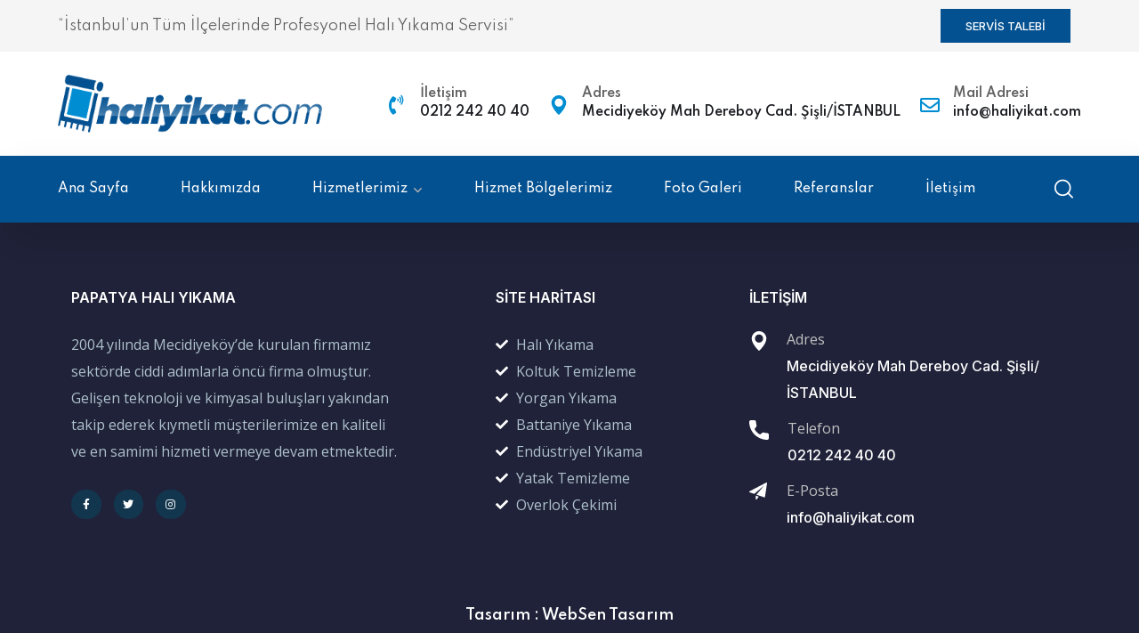

--- FILE ---
content_type: text/css
request_url: https://haliyikat.com/wp-content/uploads/elementor/css/post-3004.css?ver=1674506743
body_size: 932
content:
.elementor-3004 .elementor-element.elementor-element-8ce3ce9:not(.elementor-motion-effects-element-type-background), .elementor-3004 .elementor-element.elementor-element-8ce3ce9 > .elementor-motion-effects-container > .elementor-motion-effects-layer{background-color:#1F2238;}.elementor-3004 .elementor-element.elementor-element-8ce3ce9{transition:background 0.3s, border 0.3s, border-radius 0.3s, box-shadow 0.3s;padding:50px 0px 50px 0px;}.elementor-3004 .elementor-element.elementor-element-8ce3ce9 > .elementor-background-overlay{transition:background 0.3s, border-radius 0.3s, opacity 0.3s;}.elementor-3004 .elementor-element.elementor-element-cdc3cba .elementor-heading-title{color:#FFFFFF;font-family:"Inter", Sans-serif;font-size:16px;font-weight:600;text-transform:uppercase;}.elementor-3004 .elementor-element.elementor-element-cdc3cba > .elementor-widget-container{margin:0px 0px 28px 0px;}.elementor-3004 .elementor-element.elementor-element-f5b5c79{color:#AFC1CE;line-height:30px;}.elementor-3004 .elementor-element.elementor-element-f5b5c79 > .elementor-widget-container{margin:0px 0px 28px 0px;}.elementor-3004 .elementor-element.elementor-element-fed80f8{--grid-template-columns:repeat(3, auto);--icon-size:12px;--grid-column-gap:14px;--grid-row-gap:0px;}.elementor-3004 .elementor-element.elementor-element-fed80f8 .elementor-widget-container{text-align:left;}.elementor-3004 .elementor-element.elementor-element-fed80f8 .elementor-social-icon{background-color:#13364F;--icon-padding:0.9em;}.elementor-3004 .elementor-element.elementor-element-fed80f8 .elementor-social-icon i{color:#FFFFFF;}.elementor-3004 .elementor-element.elementor-element-fed80f8 .elementor-social-icon svg{fill:#FFFFFF;}.elementor-3004 .elementor-element.elementor-element-fed80f8 .elementor-social-icon:hover{background-color:#52C5B6;}.elementor-3004 .elementor-element.elementor-element-c9e8118 > .elementor-element-populated{margin:0px 0px 0px 75px;--e-column-margin-right:0px;--e-column-margin-left:75px;}.elementor-3004 .elementor-element.elementor-element-688eacb{text-align:left;}.elementor-3004 .elementor-element.elementor-element-688eacb .elementor-heading-title{color:#FFFFFF;font-family:"Inter", Sans-serif;font-size:16px;font-weight:600;text-transform:uppercase;}.elementor-3004 .elementor-element.elementor-element-688eacb > .elementor-widget-container{margin:0px 0px 28px 0px;}.elementor-3004 .elementor-element.elementor-element-438329c .elementor-icon-list-icon i{color:#FFFFFF;}.elementor-3004 .elementor-element.elementor-element-438329c .elementor-icon-list-icon svg{fill:#FFFFFF;}.elementor-3004 .elementor-element.elementor-element-438329c{--e-icon-list-icon-size:14px;}.elementor-3004 .elementor-element.elementor-element-438329c .elementor-icon-list-text{color:#AFC1CE;}.elementor-3004 .elementor-element.elementor-element-c5855ae .elementor-heading-title{color:#FFFFFF;font-family:"Inter", Sans-serif;font-size:16px;font-weight:600;text-transform:uppercase;}.elementor-3004 .elementor-element.elementor-element-c5855ae > .elementor-widget-container{margin:0px 0px 28px 0px;}.elementor-3004 .elementor-element.elementor-element-9718394.elementor-view-stacked .elementor-icon{background-color:#FFFFFF;}.elementor-3004 .elementor-element.elementor-element-9718394.elementor-view-framed .elementor-icon, .elementor-3004 .elementor-element.elementor-element-9718394.elementor-view-default .elementor-icon{fill:#FFFFFF;color:#FFFFFF;border-color:#FFFFFF;}.elementor-3004 .elementor-element.elementor-element-9718394.elementor-position-right .elementor-icon-box-icon{margin-left:20px;}.elementor-3004 .elementor-element.elementor-element-9718394.elementor-position-left .elementor-icon-box-icon{margin-right:20px;}.elementor-3004 .elementor-element.elementor-element-9718394.elementor-position-top .elementor-icon-box-icon{margin-bottom:20px;}.elementor-3004 .elementor-element.elementor-element-9718394 .elementor-icon{font-size:22px;}.elementor-3004 .elementor-element.elementor-element-9718394 .elementor-icon-box-title{margin-bottom:5px;color:#C0C1C2;}.elementor-3004 .elementor-element.elementor-element-9718394 .elementor-icon-box-title, .elementor-3004 .elementor-element.elementor-element-9718394 .elementor-icon-box-title a{font-family:"Open Sans", Sans-serif;font-size:16px;font-weight:400;}.elementor-3004 .elementor-element.elementor-element-9718394 .elementor-icon-box-description{color:#FFFFFF;font-family:"Inter", Sans-serif;font-size:16px;font-weight:500;}.elementor-3004 .elementor-element.elementor-element-9718394 > .elementor-widget-container{margin:0px 0px 16px 0px;}.elementor-3004 .elementor-element.elementor-element-2d16eef.elementor-view-stacked .elementor-icon{background-color:#FFFFFF;}.elementor-3004 .elementor-element.elementor-element-2d16eef.elementor-view-framed .elementor-icon, .elementor-3004 .elementor-element.elementor-element-2d16eef.elementor-view-default .elementor-icon{fill:#FFFFFF;color:#FFFFFF;border-color:#FFFFFF;}.elementor-3004 .elementor-element.elementor-element-2d16eef.elementor-position-right .elementor-icon-box-icon{margin-left:21px;}.elementor-3004 .elementor-element.elementor-element-2d16eef.elementor-position-left .elementor-icon-box-icon{margin-right:21px;}.elementor-3004 .elementor-element.elementor-element-2d16eef.elementor-position-top .elementor-icon-box-icon{margin-bottom:21px;}.elementor-3004 .elementor-element.elementor-element-2d16eef .elementor-icon{font-size:22px;}.elementor-3004 .elementor-element.elementor-element-2d16eef .elementor-icon-box-title{margin-bottom:5px;color:#C0C1C2;}.elementor-3004 .elementor-element.elementor-element-2d16eef .elementor-icon-box-title, .elementor-3004 .elementor-element.elementor-element-2d16eef .elementor-icon-box-title a{font-family:"Open Sans", Sans-serif;font-size:16px;font-weight:400;}.elementor-3004 .elementor-element.elementor-element-2d16eef .elementor-icon-box-description{color:#FFFFFF;font-family:"Inter", Sans-serif;font-size:16px;font-weight:500;}.elementor-3004 .elementor-element.elementor-element-2d16eef > .elementor-widget-container{margin:0px 0px 16px 0px;}.elementor-3004 .elementor-element.elementor-element-a395c43.elementor-view-stacked .elementor-icon{background-color:#FFFFFF;}.elementor-3004 .elementor-element.elementor-element-a395c43.elementor-view-framed .elementor-icon, .elementor-3004 .elementor-element.elementor-element-a395c43.elementor-view-default .elementor-icon{fill:#FFFFFF;color:#FFFFFF;border-color:#FFFFFF;}.elementor-3004 .elementor-element.elementor-element-a395c43.elementor-position-right .elementor-icon-box-icon{margin-left:22px;}.elementor-3004 .elementor-element.elementor-element-a395c43.elementor-position-left .elementor-icon-box-icon{margin-right:22px;}.elementor-3004 .elementor-element.elementor-element-a395c43.elementor-position-top .elementor-icon-box-icon{margin-bottom:22px;}.elementor-3004 .elementor-element.elementor-element-a395c43 .elementor-icon{font-size:20px;}.elementor-3004 .elementor-element.elementor-element-a395c43 .elementor-icon-box-title{margin-bottom:5px;color:#C0C1C2;}.elementor-3004 .elementor-element.elementor-element-a395c43 .elementor-icon-box-title, .elementor-3004 .elementor-element.elementor-element-a395c43 .elementor-icon-box-title a{font-family:"Open Sans", Sans-serif;font-size:16px;font-weight:400;}.elementor-3004 .elementor-element.elementor-element-a395c43 .elementor-icon-box-description{color:#FFFFFF;font-family:"Inter", Sans-serif;font-size:16px;font-weight:500;}.elementor-3004 .elementor-element.elementor-element-4c16a068:not(.elementor-motion-effects-element-type-background), .elementor-3004 .elementor-element.elementor-element-4c16a068 > .elementor-motion-effects-container > .elementor-motion-effects-layer{background-color:#1F2238;}.elementor-3004 .elementor-element.elementor-element-4c16a068{transition:background 0.3s, border 0.3s, border-radius 0.3s, box-shadow 0.3s;}.elementor-3004 .elementor-element.elementor-element-4c16a068 > .elementor-background-overlay{transition:background 0.3s, border-radius 0.3s, opacity 0.3s;}.elementor-3004 .elementor-element.elementor-element-7bf80547{--lottie-container-width:78px;z-index:9999;width:auto;max-width:auto;bottom:38px;}body:not(.rtl) .elementor-3004 .elementor-element.elementor-element-7bf80547{right:15px;}body.rtl .elementor-3004 .elementor-element.elementor-element-7bf80547{left:15px;}.elementor-3004 .elementor-element.elementor-element-430bd6c5{--lottie-container-width:78px;z-index:9999;width:auto;max-width:auto;bottom:21px;}body:not(.rtl) .elementor-3004 .elementor-element.elementor-element-430bd6c5{left:10px;}body.rtl .elementor-3004 .elementor-element.elementor-element-430bd6c5{right:10px;}.elementor-3004 .elementor-element.elementor-element-4f4acd2{text-align:center;}.elementor-3004 .elementor-element.elementor-element-4f4acd2 .elementor-heading-title{color:#FFFFFF;font-family:"Inter", Sans-serif;font-size:16px;font-weight:600;text-transform:none;}.elementor-3004 .elementor-element.elementor-element-4f4acd2 > .elementor-widget-container{margin:0px 0px 0px 0px;}@media(min-width:768px){.elementor-3004 .elementor-element.elementor-element-f2ae758{width:34.985%;}.elementor-3004 .elementor-element.elementor-element-c9e8118{width:31.319%;}}@media(max-width:1024px){.elementor-3004 .elementor-element.elementor-element-8ce3ce9{padding:110px 0px 110px 0px;}.elementor-3004 .elementor-element.elementor-element-f2ae758 > .elementor-element-populated{margin:0px 0px 40px 0px;--e-column-margin-right:0px;--e-column-margin-left:0px;}.elementor-3004 .elementor-element.elementor-element-c9e8118 > .elementor-element-populated{margin:0px 0px 40px 0px;--e-column-margin-right:0px;--e-column-margin-left:0px;}.elementor-3004 .elementor-element.elementor-element-f70fe3b > .elementor-element-populated{margin:0px 0px 40px 0px;--e-column-margin-right:0px;--e-column-margin-left:0px;}}@media(max-width:767px){.elementor-3004 .elementor-element.elementor-element-8ce3ce9 > .elementor-container{max-width:1600px;}.elementor-3004 .elementor-element.elementor-element-8ce3ce9{margin-top:0px;margin-bottom:0px;padding:50px 0px 50px 0px;}.elementor-3004 .elementor-element.elementor-element-d98aaa3 > .elementor-widget-wrap > .elementor-widget:not(.elementor-widget__width-auto):not(.elementor-widget__width-initial):not(:last-child):not(.elementor-absolute){margin-bottom:100px;}.elementor-3004 .elementor-element.elementor-element-fed80f8{width:100%;max-width:100%;}.elementor-3004 .elementor-element.elementor-element-688eacb{width:100%;max-width:100%;}.elementor-3004 .elementor-element.elementor-element-c5855ae{text-align:center;}.elementor-3004 .elementor-element.elementor-element-9718394 .elementor-icon-box-icon{margin-bottom:20px;}.elementor-3004 .elementor-element.elementor-element-9718394 .elementor-icon-box-wrapper{text-align:center;}.elementor-3004 .elementor-element.elementor-element-9718394 > .elementor-widget-container{margin:0px 0px 20px 0px;}.elementor-3004 .elementor-element.elementor-element-2d16eef .elementor-icon-box-icon{margin-bottom:21px;}.elementor-3004 .elementor-element.elementor-element-2d16eef .elementor-icon-box-wrapper{text-align:center;}.elementor-3004 .elementor-element.elementor-element-2d16eef > .elementor-widget-container{margin:0px 0px 20px 0px;}.elementor-3004 .elementor-element.elementor-element-a395c43 .elementor-icon-box-icon{margin-bottom:22px;}.elementor-3004 .elementor-element.elementor-element-a395c43 .elementor-icon-box-wrapper{text-align:center;}}@media(max-width:1024px) and (min-width:768px){.elementor-3004 .elementor-element.elementor-element-d98aaa3{width:100%;}.elementor-3004 .elementor-element.elementor-element-f2ae758{width:50%;}.elementor-3004 .elementor-element.elementor-element-c9e8118{width:50%;}.elementor-3004 .elementor-element.elementor-element-f70fe3b{width:50%;}}

--- FILE ---
content_type: text/css
request_url: https://haliyikat.com/wp-content/uploads/elementor/css/post-2999.css?ver=1648971375
body_size: 1013
content:
.elementor-2999 .elementor-element.elementor-element-60f69f52:not(.elementor-motion-effects-element-type-background), .elementor-2999 .elementor-element.elementor-element-60f69f52 > .elementor-motion-effects-container > .elementor-motion-effects-layer{background-image:url("https://haliyikat.com/wp-content/uploads/2022/03/young-man-in-workwear-using-pliers-while-installing-water-filtration-system.jpg");background-position:top right;background-repeat:no-repeat;background-size:contain;}.elementor-2999 .elementor-element.elementor-element-60f69f52 > .elementor-background-overlay{opacity:1;transition:background 0.3s, border-radius 0.3s, opacity 0.3s;}.elementor-2999 .elementor-element.elementor-element-60f69f52{transition:background 0.3s, border 0.3s, border-radius 0.3s, box-shadow 0.3s;padding:5em 0em 3em 0em;}.elementor-2999 .elementor-element.elementor-element-24129761 > .elementor-element-populated{margin:-10em 0em 0em 0em;--e-column-margin-right:0em;--e-column-margin-left:0em;}.elementor-2999 .elementor-element.elementor-element-3edd8db9 > .elementor-container > .elementor-column > .elementor-widget-wrap{align-content:center;align-items:center;}.elementor-2999 .elementor-element.elementor-element-3edd8db9, .elementor-2999 .elementor-element.elementor-element-3edd8db9 > .elementor-background-overlay{border-radius:2px 2px 2px 2px;}.elementor-2999 .elementor-element.elementor-element-3edd8db9{transition:background 0.3s, border 0.3s, border-radius 0.3s, box-shadow 0.3s;margin-top:0em;margin-bottom:5em;padding:2em 2em 2em 2em;}.elementor-2999 .elementor-element.elementor-element-3edd8db9 > .elementor-background-overlay{transition:background 0.3s, border-radius 0.3s, opacity 0.3s;}.elementor-2999 .elementor-element.elementor-element-2d045790 > .elementor-widget-wrap > .elementor-widget:not(.elementor-widget__width-auto):not(.elementor-widget__width-initial):not(:last-child):not(.elementor-absolute){margin-bottom:10px;}.elementor-2999 .elementor-element.elementor-element-428584d3 .elementor-field-group{padding-right:calc( 10px/2 );padding-left:calc( 10px/2 );margin-bottom:10px;}.elementor-2999 .elementor-element.elementor-element-428584d3 .elementor-form-fields-wrapper{margin-left:calc( -10px/2 );margin-right:calc( -10px/2 );margin-bottom:-10px;}.elementor-2999 .elementor-element.elementor-element-428584d3 .elementor-field-group.recaptcha_v3-bottomleft, .elementor-2999 .elementor-element.elementor-element-428584d3 .elementor-field-group.recaptcha_v3-bottomright{margin-bottom:0;}body.rtl .elementor-2999 .elementor-element.elementor-element-428584d3 .elementor-labels-inline .elementor-field-group > label{padding-left:0px;}body:not(.rtl) .elementor-2999 .elementor-element.elementor-element-428584d3 .elementor-labels-inline .elementor-field-group > label{padding-right:0px;}body .elementor-2999 .elementor-element.elementor-element-428584d3 .elementor-labels-above .elementor-field-group > label{padding-bottom:0px;}.elementor-2999 .elementor-element.elementor-element-428584d3 .elementor-field-type-html{padding-bottom:0px;}.elementor-2999 .elementor-element.elementor-element-428584d3 .e-form__buttons__wrapper__button-next{color:#ffffff;}.elementor-2999 .elementor-element.elementor-element-428584d3 .elementor-button[type="submit"]{color:#ffffff;}.elementor-2999 .elementor-element.elementor-element-428584d3 .elementor-button[type="submit"] svg *{fill:#ffffff;}.elementor-2999 .elementor-element.elementor-element-428584d3 .e-form__buttons__wrapper__button-previous{color:#ffffff;}.elementor-2999 .elementor-element.elementor-element-428584d3 .e-form__buttons__wrapper__button-next:hover{color:#ffffff;}.elementor-2999 .elementor-element.elementor-element-428584d3 .elementor-button[type="submit"]:hover{color:#ffffff;}.elementor-2999 .elementor-element.elementor-element-428584d3 .elementor-button[type="submit"]:hover svg *{fill:#ffffff;}.elementor-2999 .elementor-element.elementor-element-428584d3 .e-form__buttons__wrapper__button-previous:hover{color:#ffffff;}.elementor-2999 .elementor-element.elementor-element-428584d3{--e-form-steps-indicators-spacing:20px;--e-form-steps-indicator-padding:30px;--e-form-steps-indicator-inactive-secondary-color:#ffffff;--e-form-steps-indicator-active-secondary-color:#ffffff;--e-form-steps-indicator-completed-secondary-color:#ffffff;--e-form-steps-divider-width:1px;--e-form-steps-divider-gap:10px;}.elementor-2999 .elementor-element.elementor-element-1564b2b0{border-style:solid;border-width:0px 0px 1px 0px;transition:background 0.3s, border 0.3s, border-radius 0.3s, box-shadow 0.3s;padding:0em 0em 2em 0em;}.elementor-2999 .elementor-element.elementor-element-1564b2b0 > .elementor-background-overlay{transition:background 0.3s, border-radius 0.3s, opacity 0.3s;}.elementor-2999 .elementor-element.elementor-element-70db822f > .elementor-element-populated{padding:2em 2em 2em 2em;}.elementor-2999 .elementor-element.elementor-element-6c5d9bc2{text-align:left;}.elementor-2999 .elementor-element.elementor-element-258a9a1b > .elementor-element-populated{padding:2em 2em 2em 2em;}.elementor-2999 .elementor-element.elementor-element-67d800ff .elementor-icon-list-items:not(.elementor-inline-items) .elementor-icon-list-item:not(:last-child){padding-bottom:calc(6px/2);}.elementor-2999 .elementor-element.elementor-element-67d800ff .elementor-icon-list-items:not(.elementor-inline-items) .elementor-icon-list-item:not(:first-child){margin-top:calc(6px/2);}.elementor-2999 .elementor-element.elementor-element-67d800ff .elementor-icon-list-items.elementor-inline-items .elementor-icon-list-item{margin-right:calc(6px/2);margin-left:calc(6px/2);}.elementor-2999 .elementor-element.elementor-element-67d800ff .elementor-icon-list-items.elementor-inline-items{margin-right:calc(-6px/2);margin-left:calc(-6px/2);}body.rtl .elementor-2999 .elementor-element.elementor-element-67d800ff .elementor-icon-list-items.elementor-inline-items .elementor-icon-list-item:after{left:calc(-6px/2);}body:not(.rtl) .elementor-2999 .elementor-element.elementor-element-67d800ff .elementor-icon-list-items.elementor-inline-items .elementor-icon-list-item:after{right:calc(-6px/2);}.elementor-2999 .elementor-element.elementor-element-67d800ff{--e-icon-list-icon-size:14px;}.elementor-2999 .elementor-element.elementor-element-1676ad5d > .elementor-element-populated{padding:2em 2em 2em 2em;}.elementor-2999 .elementor-element.elementor-element-53a3a34f .elementor-icon-list-items:not(.elementor-inline-items) .elementor-icon-list-item:not(:last-child){padding-bottom:calc(6px/2);}.elementor-2999 .elementor-element.elementor-element-53a3a34f .elementor-icon-list-items:not(.elementor-inline-items) .elementor-icon-list-item:not(:first-child){margin-top:calc(6px/2);}.elementor-2999 .elementor-element.elementor-element-53a3a34f .elementor-icon-list-items.elementor-inline-items .elementor-icon-list-item{margin-right:calc(6px/2);margin-left:calc(6px/2);}.elementor-2999 .elementor-element.elementor-element-53a3a34f .elementor-icon-list-items.elementor-inline-items{margin-right:calc(-6px/2);margin-left:calc(-6px/2);}body.rtl .elementor-2999 .elementor-element.elementor-element-53a3a34f .elementor-icon-list-items.elementor-inline-items .elementor-icon-list-item:after{left:calc(-6px/2);}body:not(.rtl) .elementor-2999 .elementor-element.elementor-element-53a3a34f .elementor-icon-list-items.elementor-inline-items .elementor-icon-list-item:after{right:calc(-6px/2);}.elementor-2999 .elementor-element.elementor-element-53a3a34f{--e-icon-list-icon-size:14px;}.elementor-2999 .elementor-element.elementor-element-69fbd97d > .elementor-element-populated{padding:2em 2em 2em 2em;}.elementor-2999 .elementor-element.elementor-element-6dc57544 .elementor-icon-list-items:not(.elementor-inline-items) .elementor-icon-list-item:not(:last-child){padding-bottom:calc(6px/2);}.elementor-2999 .elementor-element.elementor-element-6dc57544 .elementor-icon-list-items:not(.elementor-inline-items) .elementor-icon-list-item:not(:first-child){margin-top:calc(6px/2);}.elementor-2999 .elementor-element.elementor-element-6dc57544 .elementor-icon-list-items.elementor-inline-items .elementor-icon-list-item{margin-right:calc(6px/2);margin-left:calc(6px/2);}.elementor-2999 .elementor-element.elementor-element-6dc57544 .elementor-icon-list-items.elementor-inline-items{margin-right:calc(-6px/2);margin-left:calc(-6px/2);}body.rtl .elementor-2999 .elementor-element.elementor-element-6dc57544 .elementor-icon-list-items.elementor-inline-items .elementor-icon-list-item:after{left:calc(-6px/2);}body:not(.rtl) .elementor-2999 .elementor-element.elementor-element-6dc57544 .elementor-icon-list-items.elementor-inline-items .elementor-icon-list-item:after{right:calc(-6px/2);}.elementor-2999 .elementor-element.elementor-element-6dc57544{--e-icon-list-icon-size:14px;}.elementor-2999 .elementor-element.elementor-element-5b15a683 > .elementor-container > .elementor-column > .elementor-widget-wrap{align-content:center;align-items:center;}.elementor-2999 .elementor-element.elementor-element-35edfcb3{--grid-template-columns:repeat(0, auto);--icon-size:14px;--grid-column-gap:5px;--grid-row-gap:0px;}.elementor-2999 .elementor-element.elementor-element-35edfcb3 .elementor-widget-container{text-align:left;}.elementor-2999 .elementor-element.elementor-element-35edfcb3 .elementor-social-icon{background-color:#02010100;}.elementor-2999 .elementor-element.elementor-element-3e2fa0b8{text-align:right;}@media(min-width:768px){.elementor-2999 .elementor-element.elementor-element-70db822f{width:25%;}.elementor-2999 .elementor-element.elementor-element-258a9a1b{width:25%;}.elementor-2999 .elementor-element.elementor-element-1676ad5d{width:25%;}.elementor-2999 .elementor-element.elementor-element-69fbd97d{width:25%;}}@media(max-width:1024px){.elementor-2999 .elementor-element.elementor-element-60f69f52:not(.elementor-motion-effects-element-type-background), .elementor-2999 .elementor-element.elementor-element-60f69f52 > .elementor-motion-effects-container > .elementor-motion-effects-layer{background-position:bottom right;}}@media(max-width:767px){.elementor-2999 .elementor-element.elementor-element-60f69f52:not(.elementor-motion-effects-element-type-background), .elementor-2999 .elementor-element.elementor-element-60f69f52 > .elementor-motion-effects-container > .elementor-motion-effects-layer{background-position:bottom right;background-size:200% auto;}.elementor-2999 .elementor-element.elementor-element-3edd8db9{margin-top:0px;margin-bottom:0px;}.elementor-2999 .elementor-element.elementor-element-4711daeb{text-align:center;}.elementor-2999 .elementor-element.elementor-element-35edfcb3 .elementor-widget-container{text-align:center;}.elementor-2999 .elementor-element.elementor-element-3e2fa0b8{text-align:center;}}@media(max-width:1024px) and (min-width:768px){.elementor-2999 .elementor-element.elementor-element-2d045790{width:50%;}.elementor-2999 .elementor-element.elementor-element-70db822f{width:50%;}.elementor-2999 .elementor-element.elementor-element-258a9a1b{width:50%;}.elementor-2999 .elementor-element.elementor-element-1676ad5d{width:50%;}.elementor-2999 .elementor-element.elementor-element-69fbd97d{width:50%;}.elementor-2999 .elementor-element.elementor-element-3fdfd564{width:30%;}.elementor-2999 .elementor-element.elementor-element-59b28a19{width:70%;}}

--- FILE ---
content_type: text/css
request_url: https://haliyikat.com/wp-content/uploads/elementor/css/post-2822.css?ver=1674506831
body_size: 1156
content:
.elementor-2822 .elementor-element.elementor-element-70cf5d81:not(.elementor-motion-effects-element-type-background), .elementor-2822 .elementor-element.elementor-element-70cf5d81 > .elementor-motion-effects-container > .elementor-motion-effects-layer{background-color:var( --e-global-color-276718c );}.elementor-2822 .elementor-element.elementor-element-70cf5d81 > .elementor-background-overlay{background-image:url("https://haliyikat.com/wp-content/uploads/2022/03/slide_2-min-1.png");background-position:top center;background-repeat:no-repeat;background-size:cover;opacity:0.5;transition:background 0.3s, border-radius 0.3s, opacity 0.3s;}.elementor-2822 .elementor-element.elementor-element-70cf5d81{transition:background 0.3s, border 0.3s, border-radius 0.3s, box-shadow 0.3s;padding:10em 0em 10em 0em;}.elementor-2822 .elementor-element.elementor-element-70cf5d81 > .elementor-shape-bottom svg{height:100px;transform:translateX(-50%) rotateY(180deg);}.elementor-2822 .elementor-element.elementor-element-29126730 > .elementor-element-populated{padding:3em 3em 3em 3em;}.elementor-2822 .elementor-element.elementor-element-40e5de92{text-align:center;}.elementor-2822 .elementor-element.elementor-element-40e5de92 .elementor-heading-title{color:#FFFFFF;font-family:"Spartan", Sans-serif;font-weight:600;}.elementor-2822 .elementor-element.elementor-element-389f6229{padding:0em 0em 10em 0em;}.elementor-2822 .elementor-element.elementor-element-e543840:not(.elementor-motion-effects-element-type-background) > .elementor-widget-wrap, .elementor-2822 .elementor-element.elementor-element-e543840 > .elementor-widget-wrap > .elementor-motion-effects-container > .elementor-motion-effects-layer{background-color:#FFFFFF;}.elementor-2822 .elementor-element.elementor-element-e543840 > .elementor-element-populated, .elementor-2822 .elementor-element.elementor-element-e543840 > .elementor-element-populated > .elementor-background-overlay, .elementor-2822 .elementor-element.elementor-element-e543840 > .elementor-background-slideshow{border-radius:2px 2px 2px 2px;}.elementor-2822 .elementor-element.elementor-element-e543840 > .elementor-element-populated{box-shadow:0px 10px 30px 0px rgba(0, 0, 0, 0.1);transition:background 0.3s, border 0.3s, border-radius 0.3s, box-shadow 0.3s;margin:-7em 0em 0em 0em;--e-column-margin-right:0em;--e-column-margin-left:0em;padding:3em 3em 3em 3em;}.elementor-2822 .elementor-element.elementor-element-e543840 > .elementor-element-populated > .elementor-background-overlay{transition:background 0.3s, border-radius 0.3s, opacity 0.3s;}.elementor-2822 .elementor-element.elementor-element-6939eb32 .elementor-heading-title{color:var( --e-global-color-276718c );font-family:"Spartan", Sans-serif;font-size:28px;font-weight:600;}.elementor-2822 .elementor-element.elementor-element-6939eb32 > .elementor-widget-container{margin:0px 0px 15px 0px;}.elementor-2822 .elementor-element.elementor-element-4938a0c9 > .elementor-widget-container{margin:15px 0px 0px 0px;border-style:solid;border-width:1px 1px 1px 1px;border-color:var( --e-global-color-276718c );}.elementor-2822 .elementor-element.elementor-element-5103eef4 > .elementor-element-populated{padding:3em 3em 3em 3em;}.elementor-2822 .elementor-element.elementor-element-73d538af .elementor-button{font-family:"Spartan", Sans-serif;font-size:19px;font-weight:500;background-color:var( --e-global-color-276718c );}.elementor-2822 .elementor-element.elementor-element-73d538af .elementor-button:hover, .elementor-2822 .elementor-element.elementor-element-73d538af .elementor-button:focus{background-color:var( --e-global-color-67de178 );}.elementor-2822 .elementor-element.elementor-element-73d538af > .elementor-widget-container{margin:0px 0px 10px 0px;}.elementor-2822 .elementor-element.elementor-element-5ff48aa8 .elementor-button{font-family:"Spartan", Sans-serif;font-size:19px;font-weight:500;background-color:var( --e-global-color-276718c );}.elementor-2822 .elementor-element.elementor-element-5ff48aa8 .elementor-button:hover, .elementor-2822 .elementor-element.elementor-element-5ff48aa8 .elementor-button:focus{background-color:var( --e-global-color-67de178 );}.elementor-2822 .elementor-element.elementor-element-5ff48aa8 > .elementor-widget-container{margin:0px 0px 10px 0px;}.elementor-2822 .elementor-element.elementor-element-b3d0450 .elementor-button{font-family:"Spartan", Sans-serif;font-size:19px;font-weight:500;background-color:var( --e-global-color-276718c );}.elementor-2822 .elementor-element.elementor-element-b3d0450 .elementor-button:hover, .elementor-2822 .elementor-element.elementor-element-b3d0450 .elementor-button:focus{background-color:var( --e-global-color-67de178 );}.elementor-2822 .elementor-element.elementor-element-b3d0450 > .elementor-widget-container{margin:0px 0px 10px 0px;}.elementor-2822 .elementor-element.elementor-element-a6c7e89 .elementor-button{font-family:"Spartan", Sans-serif;font-size:19px;font-weight:500;background-color:var( --e-global-color-276718c );}.elementor-2822 .elementor-element.elementor-element-a6c7e89 .elementor-button:hover, .elementor-2822 .elementor-element.elementor-element-a6c7e89 .elementor-button:focus{background-color:var( --e-global-color-67de178 );}.elementor-2822 .elementor-element.elementor-element-a6c7e89 > .elementor-widget-container{margin:0px 0px 10px 0px;}.elementor-2822 .elementor-element.elementor-element-221347ef .elementor-button{font-family:"Spartan", Sans-serif;font-size:19px;font-weight:500;background-color:var( --e-global-color-276718c );}.elementor-2822 .elementor-element.elementor-element-221347ef .elementor-button:hover, .elementor-2822 .elementor-element.elementor-element-221347ef .elementor-button:focus{background-color:var( --e-global-color-67de178 );}.elementor-2822 .elementor-element.elementor-element-221347ef > .elementor-widget-container{margin:0px 0px 10px 0px;}.elementor-2822 .elementor-element.elementor-element-76f1327d .elementor-button{font-family:"Spartan", Sans-serif;font-size:19px;font-weight:500;background-color:var( --e-global-color-276718c );}.elementor-2822 .elementor-element.elementor-element-76f1327d .elementor-button:hover, .elementor-2822 .elementor-element.elementor-element-76f1327d .elementor-button:focus{background-color:var( --e-global-color-67de178 );}.elementor-2822 .elementor-element.elementor-element-76f1327d > .elementor-widget-container{margin:0px 0px 10px 0px;}.elementor-2822 .elementor-element.elementor-element-7c479a3a .elementor-button{font-family:"Spartan", Sans-serif;font-size:19px;font-weight:500;background-color:var( --e-global-color-276718c );}.elementor-2822 .elementor-element.elementor-element-7c479a3a .elementor-button:hover, .elementor-2822 .elementor-element.elementor-element-7c479a3a .elementor-button:focus{background-color:var( --e-global-color-67de178 );}.elementor-2822 .elementor-element.elementor-element-7c479a3a > .elementor-widget-container{margin:0px 0px 10px 0px;}.elementor-2822 .elementor-element.elementor-element-25c7a32 .elementor-heading-title{color:var( --e-global-color-276718c );font-family:"Spartan", Sans-serif;font-weight:600;}.elementor-2822 .elementor-element.elementor-element-25c7a32 > .elementor-widget-container{margin:35px 0px 0px 0px;}.elementor-2822 .elementor-element.elementor-element-5265f737{--divider-border-style:solid;--divider-color:var( --e-global-color-276718c );--divider-border-width:2px;}.elementor-2822 .elementor-element.elementor-element-5265f737 .elementor-divider-separator{width:412px;}.elementor-2822 .elementor-element.elementor-element-5265f737 .elementor-divider{padding-top:0px;padding-bottom:0px;}.elementor-2822 .elementor-element.elementor-element-5265f737 > .elementor-widget-container{margin:5px 0px 5px 0px;}.elementor-2822 .elementor-element.elementor-element-71fdcbd6 .elementor-field-group{padding-right:calc( 12px/2 );padding-left:calc( 12px/2 );margin-bottom:23px;}.elementor-2822 .elementor-element.elementor-element-71fdcbd6 .elementor-form-fields-wrapper{margin-left:calc( -12px/2 );margin-right:calc( -12px/2 );margin-bottom:-23px;}.elementor-2822 .elementor-element.elementor-element-71fdcbd6 .elementor-field-group.recaptcha_v3-bottomleft, .elementor-2822 .elementor-element.elementor-element-71fdcbd6 .elementor-field-group.recaptcha_v3-bottomright{margin-bottom:0;}body.rtl .elementor-2822 .elementor-element.elementor-element-71fdcbd6 .elementor-labels-inline .elementor-field-group > label{padding-left:29px;}body:not(.rtl) .elementor-2822 .elementor-element.elementor-element-71fdcbd6 .elementor-labels-inline .elementor-field-group > label{padding-right:29px;}body .elementor-2822 .elementor-element.elementor-element-71fdcbd6 .elementor-labels-above .elementor-field-group > label{padding-bottom:29px;}.elementor-2822 .elementor-element.elementor-element-71fdcbd6 .elementor-field-group .elementor-field, .elementor-2822 .elementor-element.elementor-element-71fdcbd6 .elementor-field-subgroup label{font-family:"Spartan", Sans-serif;font-size:16px;font-weight:400;line-height:36px;}.elementor-2822 .elementor-element.elementor-element-71fdcbd6 .elementor-field-group:not(.elementor-field-type-upload) .elementor-field:not(.elementor-select-wrapper){background-color:#ffffff;}.elementor-2822 .elementor-element.elementor-element-71fdcbd6 .elementor-field-group .elementor-select-wrapper select{background-color:#ffffff;}.elementor-2822 .elementor-element.elementor-element-71fdcbd6 .elementor-button{font-family:var( --e-global-typography-primary-font-family ), Sans-serif;font-weight:var( --e-global-typography-primary-font-weight );}.elementor-2822 .elementor-element.elementor-element-71fdcbd6 .e-form__buttons__wrapper__button-next{background-color:var( --e-global-color-276718c );color:#ffffff;}.elementor-2822 .elementor-element.elementor-element-71fdcbd6 .elementor-button[type="submit"]{background-color:var( --e-global-color-276718c );color:#ffffff;}.elementor-2822 .elementor-element.elementor-element-71fdcbd6 .elementor-button[type="submit"] svg *{fill:#ffffff;}.elementor-2822 .elementor-element.elementor-element-71fdcbd6 .e-form__buttons__wrapper__button-previous{color:#ffffff;}.elementor-2822 .elementor-element.elementor-element-71fdcbd6 .e-form__buttons__wrapper__button-next:hover{background-color:var( --e-global-color-67de178 );color:#FFFFFF;}.elementor-2822 .elementor-element.elementor-element-71fdcbd6 .elementor-button[type="submit"]:hover{background-color:var( --e-global-color-67de178 );color:#FFFFFF;}.elementor-2822 .elementor-element.elementor-element-71fdcbd6 .elementor-button[type="submit"]:hover svg *{fill:#FFFFFF;}.elementor-2822 .elementor-element.elementor-element-71fdcbd6 .e-form__buttons__wrapper__button-previous:hover{color:#ffffff;}.elementor-2822 .elementor-element.elementor-element-71fdcbd6{--e-form-steps-indicators-spacing:20px;--e-form-steps-indicator-padding:30px;--e-form-steps-indicator-inactive-secondary-color:#ffffff;--e-form-steps-indicator-active-secondary-color:#ffffff;--e-form-steps-indicator-completed-secondary-color:#ffffff;--e-form-steps-divider-width:1px;--e-form-steps-divider-gap:10px;}.elementor-2822 .elementor-element.elementor-element-71fdcbd6 > .elementor-widget-container{padding:20px 20px 20px 0px;}@media(max-width:1024px){.elementor-2822 .elementor-element.elementor-element-389f6229{padding:0em 2em 7em 2em;}.elementor-2822 .elementor-element.elementor-element-71fdcbd6 .elementor-field-group .elementor-field, .elementor-2822 .elementor-element.elementor-element-71fdcbd6 .elementor-field-subgroup label{font-size:15px;}}@media(max-width:767px){.elementor-2822 .elementor-element.elementor-element-40e5de92 .elementor-heading-title{font-size:33px;}.elementor-2822 .elementor-element.elementor-element-389f6229{padding:0px 0px 0px 0px;}.elementor-2822 .elementor-element.elementor-element-e543840 > .elementor-element-populated{padding:2em 2em 2em 2em;}.elementor-2822 .elementor-element.elementor-element-5103eef4 > .elementor-element-populated{padding:2em 2em 2em 2em;}.elementor-2822 .elementor-element.elementor-element-71fdcbd6 .elementor-field-group .elementor-field, .elementor-2822 .elementor-element.elementor-element-71fdcbd6 .elementor-field-subgroup label{font-size:14px;}}@media(min-width:768px){.elementor-2822 .elementor-element.elementor-element-e543840{width:65%;}.elementor-2822 .elementor-element.elementor-element-5103eef4{width:34.333%;}}@media(max-width:1024px) and (min-width:768px){.elementor-2822 .elementor-element.elementor-element-e543840{width:100%;}.elementor-2822 .elementor-element.elementor-element-5103eef4{width:100%;}}

--- FILE ---
content_type: text/css
request_url: https://haliyikat.com/wp-content/uploads/elementor/css/post-267.css?ver=1674506668
body_size: 809
content:
.elementor-267 .elementor-element.elementor-element-6883fb1:not(.elementor-motion-effects-element-type-background), .elementor-267 .elementor-element.elementor-element-6883fb1 > .elementor-motion-effects-container > .elementor-motion-effects-layer{background-color:#F5F5F5;}.elementor-267 .elementor-element.elementor-element-6883fb1{transition:background 0.3s, border 0.3s, border-radius 0.3s, box-shadow 0.3s;}.elementor-267 .elementor-element.elementor-element-6883fb1 > .elementor-background-overlay{transition:background 0.3s, border-radius 0.3s, opacity 0.3s;}.elementor-bc-flex-widget .elementor-267 .elementor-element.elementor-element-bae537d.elementor-column .elementor-widget-wrap{align-items:center;}.elementor-267 .elementor-element.elementor-element-bae537d.elementor-column.elementor-element[data-element_type="column"] > .elementor-widget-wrap.elementor-element-populated{align-content:center;align-items:center;}.elementor-267 .elementor-element.elementor-element-e209fcf{color:#5F5F5F;font-family:var( --e-global-typography-secondary-font-family ), Sans-serif;font-weight:var( --e-global-typography-secondary-font-weight );}.elementor-267 .elementor-element.elementor-element-3c6c353.elementor-column > .elementor-widget-wrap{justify-content:flex-end;}.elementor-267 .elementor-element.elementor-element-3c6c353{min-width:165px;}.elementor-267 .elementor-element.elementor-element-856df84 .elementor-button{font-family:"Inter", Sans-serif;font-size:13px;font-weight:500;background-color:var( --e-global-color-276718c );border-radius:0px 0px 0px 0px;padding:13px 28px 12px 28px;}.elementor-267 .elementor-element.elementor-element-856df84 .elementor-button:hover, .elementor-267 .elementor-element.elementor-element-856df84 .elementor-button:focus{background-color:var( --e-global-color-67de178 );}.elementor-267 .elementor-element.elementor-element-e4091a8 > .elementor-container > .elementor-column > .elementor-widget-wrap{align-content:center;align-items:center;}.elementor-267 .elementor-element.elementor-element-e4091a8{padding:16px 0px 16px 0px;}.elementor-267 .elementor-element.elementor-element-ac2109b .the-logo img{width:497px;}.elementor-267 .elementor-element.elementor-element-27b0423.elementor-column > .elementor-widget-wrap{justify-content:flex-end;}.elementor-267 .elementor-element.elementor-element-1f76ab2.elementor-view-stacked .elementor-icon{background-color:var( --e-global-color-67de178 );}.elementor-267 .elementor-element.elementor-element-1f76ab2.elementor-view-framed .elementor-icon, .elementor-267 .elementor-element.elementor-element-1f76ab2.elementor-view-default .elementor-icon{fill:var( --e-global-color-67de178 );color:var( --e-global-color-67de178 );border-color:var( --e-global-color-67de178 );}.elementor-267 .elementor-element.elementor-element-1f76ab2.elementor-position-right .elementor-icon-box-icon{margin-left:15px;}.elementor-267 .elementor-element.elementor-element-1f76ab2.elementor-position-left .elementor-icon-box-icon{margin-right:15px;}.elementor-267 .elementor-element.elementor-element-1f76ab2.elementor-position-top .elementor-icon-box-icon{margin-bottom:15px;}.elementor-267 .elementor-element.elementor-element-1f76ab2 .elementor-icon{font-size:22px;}.elementor-267 .elementor-element.elementor-element-1f76ab2 .elementor-icon-box-title{margin-bottom:0px;color:#5F5F5F;}.elementor-267 .elementor-element.elementor-element-1f76ab2 .elementor-icon-box-title, .elementor-267 .elementor-element.elementor-element-1f76ab2 .elementor-icon-box-title a{font-family:"Spartan", Sans-serif;font-size:14px;font-weight:600;}.elementor-267 .elementor-element.elementor-element-1f76ab2 .elementor-icon-box-description{color:#1B1D21;font-family:"Spartan", Sans-serif;font-size:14px;font-weight:600;}.elementor-267 .elementor-element.elementor-element-1f76ab2 > .elementor-widget-container{margin:4px 0px 0px 0px;}.elementor-267 .elementor-element.elementor-element-aec3252.elementor-view-stacked .elementor-icon{background-color:var( --e-global-color-67de178 );}.elementor-267 .elementor-element.elementor-element-aec3252.elementor-view-framed .elementor-icon, .elementor-267 .elementor-element.elementor-element-aec3252.elementor-view-default .elementor-icon{fill:var( --e-global-color-67de178 );color:var( --e-global-color-67de178 );border-color:var( --e-global-color-67de178 );}.elementor-267 .elementor-element.elementor-element-aec3252.elementor-position-right .elementor-icon-box-icon{margin-left:15px;}.elementor-267 .elementor-element.elementor-element-aec3252.elementor-position-left .elementor-icon-box-icon{margin-right:15px;}.elementor-267 .elementor-element.elementor-element-aec3252.elementor-position-top .elementor-icon-box-icon{margin-bottom:15px;}.elementor-267 .elementor-element.elementor-element-aec3252 .elementor-icon{font-size:22px;}.elementor-267 .elementor-element.elementor-element-aec3252 .elementor-icon-box-title{margin-bottom:0px;color:#5F5F5F;}.elementor-267 .elementor-element.elementor-element-aec3252 .elementor-icon-box-title, .elementor-267 .elementor-element.elementor-element-aec3252 .elementor-icon-box-title a{font-family:"Spartan", Sans-serif;font-size:14px;font-weight:600;}.elementor-267 .elementor-element.elementor-element-aec3252 .elementor-icon-box-description{color:#1B1D21;font-family:"Spartan", Sans-serif;font-size:14px;font-weight:600;}.elementor-267 .elementor-element.elementor-element-aec3252 > .elementor-widget-container{margin:4px 22px 0px 22px;}.elementor-267 .elementor-element.elementor-element-26188f4.elementor-view-stacked .elementor-icon{background-color:var( --e-global-color-67de178 );}.elementor-267 .elementor-element.elementor-element-26188f4.elementor-view-framed .elementor-icon, .elementor-267 .elementor-element.elementor-element-26188f4.elementor-view-default .elementor-icon{fill:var( --e-global-color-67de178 );color:var( --e-global-color-67de178 );border-color:var( --e-global-color-67de178 );}.elementor-267 .elementor-element.elementor-element-26188f4.elementor-position-right .elementor-icon-box-icon{margin-left:15px;}.elementor-267 .elementor-element.elementor-element-26188f4.elementor-position-left .elementor-icon-box-icon{margin-right:15px;}.elementor-267 .elementor-element.elementor-element-26188f4.elementor-position-top .elementor-icon-box-icon{margin-bottom:15px;}.elementor-267 .elementor-element.elementor-element-26188f4 .elementor-icon{font-size:22px;}.elementor-267 .elementor-element.elementor-element-26188f4 .elementor-icon-box-title{margin-bottom:0px;color:#5F5F5F;}.elementor-267 .elementor-element.elementor-element-26188f4 .elementor-icon-box-title, .elementor-267 .elementor-element.elementor-element-26188f4 .elementor-icon-box-title a{font-family:"Spartan", Sans-serif;font-size:14px;font-weight:600;}.elementor-267 .elementor-element.elementor-element-26188f4 .elementor-icon-box-description{color:#1B1D21;font-family:"Spartan", Sans-serif;font-size:14px;font-weight:600;}.elementor-267 .elementor-element.elementor-element-26188f4 > .elementor-widget-container{margin:4px 0px 0px 0px;}.elementor-267 .elementor-element.elementor-element-df85639:not(.elementor-motion-effects-element-type-background), .elementor-267 .elementor-element.elementor-element-df85639 > .elementor-motion-effects-container > .elementor-motion-effects-layer{background-color:var( --e-global-color-276718c );}.elementor-267 .elementor-element.elementor-element-df85639{box-shadow:15px 15px 38px 0px rgba(0, 0, 0, 0.1);transition:background 0.3s, border 0.3s, border-radius 0.3s, box-shadow 0.3s;}.elementor-267 .elementor-element.elementor-element-df85639 > .elementor-background-overlay{transition:background 0.3s, border-radius 0.3s, opacity 0.3s;}.elementor-267 .elementor-element.elementor-element-f7bff2e .main-navigation > ul > li > a{color:#FFFFFF;}.elementor-267 .elementor-element.elementor-element-f7bff2e .main-navigation ul > li:hover > a, .elementor-267 .elementor-element.elementor-element-f7bff2e .main-navigation ul > li.menu-item-has-children:hover > a:after{color:var( --e-global-color-91fbcac );}.elementor-267 .elementor-element.elementor-element-f7bff2e .main-navigation > ul > li:before{background:var( --e-global-color-91fbcac );}.elementor-267 .elementor-element.elementor-element-f7bff2e .main-navigation > ul{font-weight:500;}.elementor-267 .elementor-element.elementor-element-42df45d.elementor-column > .elementor-widget-wrap{justify-content:flex-end;}.elementor-267 .elementor-element.elementor-element-94c7570 .toggle_search i{color:#FFFFFF;}.elementor-267 .elementor-element.elementor-element-94c7570 .search-form .search-submit{background:#52C5B6;}.elementor-267 .elementor-element.elementor-element-94c7570 > .elementor-widget-container{margin:0px 0px 0px 20px;}@media(max-width:767px){.elementor-267 .elementor-element.elementor-element-1f76ab2 .elementor-icon-box-icon{margin-bottom:15px;}.elementor-267 .elementor-element.elementor-element-aec3252 .elementor-icon-box-icon{margin-bottom:15px;}.elementor-267 .elementor-element.elementor-element-26188f4 .elementor-icon-box-icon{margin-bottom:15px;}}@media(min-width:768px){.elementor-267 .elementor-element.elementor-element-bae537d{width:82.65%;}.elementor-267 .elementor-element.elementor-element-3c6c353{width:16.332%;}.elementor-267 .elementor-element.elementor-element-95b9eb7{width:27.094%;}.elementor-267 .elementor-element.elementor-element-27b0423{width:72.906%;}.elementor-267 .elementor-element.elementor-element-5ff3000{width:94.272%;}.elementor-267 .elementor-element.elementor-element-42df45d{width:5.032%;}}

--- FILE ---
content_type: text/css
request_url: https://haliyikat.com/wp-content/uploads/elementor/css/post-3063.css?ver=1650183463
body_size: 396
content:
.elementor-3063 .elementor-element.elementor-element-8629328 > .elementor-container{min-height:452px;}.elementor-3063 .elementor-element.elementor-element-9b1137a{text-align:center;}.elementor-3063 .elementor-element.elementor-element-9b1137a .elementor-heading-title{color:#FFFFFF;font-family:"Spartan", Sans-serif;font-size:35px;font-weight:600;}.elementor-3063 .elementor-element.elementor-element-9b1137a > .elementor-widget-container{margin:5px 0px 15px 0px;padding:10px 0px 5px 0px;background-color:var( --e-global-color-276718c );}.elementor-3063 .elementor-element.elementor-global-3065 .elementor-field-group{padding-right:calc( 10px/2 );padding-left:calc( 10px/2 );margin-bottom:20px;}.elementor-3063 .elementor-element.elementor-global-3065 .elementor-form-fields-wrapper{margin-left:calc( -10px/2 );margin-right:calc( -10px/2 );margin-bottom:-20px;}.elementor-3063 .elementor-element.elementor-global-3065 .elementor-field-group.recaptcha_v3-bottomleft, .elementor-3063 .elementor-element.elementor-global-3065 .elementor-field-group.recaptcha_v3-bottomright{margin-bottom:0;}body.rtl .elementor-3063 .elementor-element.elementor-global-3065 .elementor-labels-inline .elementor-field-group > label{padding-left:0px;}body:not(.rtl) .elementor-3063 .elementor-element.elementor-global-3065 .elementor-labels-inline .elementor-field-group > label{padding-right:0px;}body .elementor-3063 .elementor-element.elementor-global-3065 .elementor-labels-above .elementor-field-group > label{padding-bottom:0px;}.elementor-3063 .elementor-element.elementor-global-3065 .elementor-field-type-html{padding-bottom:0px;}.elementor-3063 .elementor-element.elementor-global-3065 .elementor-field-group:not(.elementor-field-type-upload) .elementor-field:not(.elementor-select-wrapper){background-color:#ffffff;}.elementor-3063 .elementor-element.elementor-global-3065 .elementor-field-group .elementor-select-wrapper select{background-color:#ffffff;}.elementor-3063 .elementor-element.elementor-global-3065 .e-form__buttons__wrapper__button-next{background-color:var( --e-global-color-276718c );color:#ffffff;}.elementor-3063 .elementor-element.elementor-global-3065 .elementor-button[type="submit"]{background-color:var( --e-global-color-276718c );color:#ffffff;}.elementor-3063 .elementor-element.elementor-global-3065 .elementor-button[type="submit"] svg *{fill:#ffffff;}.elementor-3063 .elementor-element.elementor-global-3065 .e-form__buttons__wrapper__button-previous{color:#ffffff;}.elementor-3063 .elementor-element.elementor-global-3065 .e-form__buttons__wrapper__button-next:hover{background-color:var( --e-global-color-67de178 );color:#ffffff;}.elementor-3063 .elementor-element.elementor-global-3065 .elementor-button[type="submit"]:hover{background-color:var( --e-global-color-67de178 );color:#ffffff;}.elementor-3063 .elementor-element.elementor-global-3065 .elementor-button[type="submit"]:hover svg *{fill:#ffffff;}.elementor-3063 .elementor-element.elementor-global-3065 .e-form__buttons__wrapper__button-previous:hover{color:#ffffff;}.elementor-3063 .elementor-element.elementor-global-3065{--e-form-steps-indicators-spacing:20px;--e-form-steps-indicator-padding:30px;--e-form-steps-indicator-inactive-secondary-color:#ffffff;--e-form-steps-indicator-active-secondary-color:#ffffff;--e-form-steps-indicator-completed-secondary-color:#ffffff;--e-form-steps-divider-width:1px;--e-form-steps-divider-gap:10px;}#elementor-popup-modal-3063 .dialog-message{width:640px;height:auto;}#elementor-popup-modal-3063{justify-content:center;align-items:center;pointer-events:all;background-color:rgba(0,0,0,.8);}#elementor-popup-modal-3063 .dialog-close-button{display:flex;}#elementor-popup-modal-3063 .dialog-widget-content{box-shadow:2px 8px 23px 3px rgba(0,0,0,0.2);}